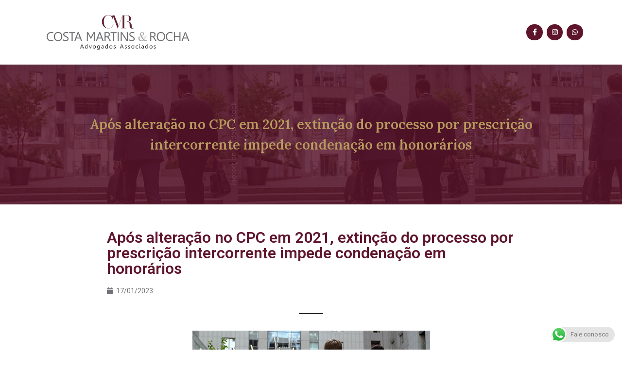

--- FILE ---
content_type: text/css
request_url: https://costamartinsadvogados.com.br/wp-content/uploads/elementor/css/post-296.css?ver=1725548297
body_size: 959
content:
.elementor-296 .elementor-element.elementor-element-5407e9bb > .elementor-container > .elementor-column > .elementor-widget-wrap{align-content:center;align-items:center;}.elementor-296 .elementor-element.elementor-element-5407e9bb:not(.elementor-motion-effects-element-type-background), .elementor-296 .elementor-element.elementor-element-5407e9bb > .elementor-motion-effects-container > .elementor-motion-effects-layer{background-color:#FFFFFF;}.elementor-296 .elementor-element.elementor-element-5407e9bb{box-shadow:0px 5px 20px 0px rgba(20.37105978260869, 40.499999999999986, 33.14519492056854, 0.08);transition:background 0.3s, border 0.3s, border-radius 0.3s, box-shadow 0.3s;padding:10px 0px 10px 0px;}.elementor-296 .elementor-element.elementor-element-5407e9bb > .elementor-background-overlay{transition:background 0.3s, border-radius 0.3s, opacity 0.3s;}.elementor-296 .elementor-element.elementor-element-3ba1ce88{text-align:left;}.elementor-296 .elementor-element.elementor-element-3ba1ce88 img{width:688px;}.elementor-296 .elementor-element.elementor-element-ebd6f2d{--grid-template-columns:repeat(0, auto);--icon-size:14px;--grid-column-gap:8px;--grid-row-gap:0px;}.elementor-296 .elementor-element.elementor-element-ebd6f2d .elementor-widget-container{text-align:right;}.elementor-296 .elementor-element.elementor-element-ebd6f2d .elementor-social-icon{background-color:var( --e-global-color-primary );--icon-padding:0.7em;}.elementor-296 .elementor-element.elementor-element-ebd6f2d .elementor-social-icon i{color:#FFFFFF;}.elementor-296 .elementor-element.elementor-element-ebd6f2d .elementor-social-icon svg{fill:#FFFFFF;}.elementor-296 .elementor-element.elementor-element-ebd6f2d .elementor-social-icon:hover{background-color:var( --e-global-color-74c104a );}.elementor-296 .elementor-element.elementor-element-ebd6f2d .elementor-social-icon:hover i{color:#FFFFFF;}.elementor-296 .elementor-element.elementor-element-ebd6f2d .elementor-social-icon:hover svg{fill:#FFFFFF;}.elementor-296 .elementor-element.elementor-element-2cc0870c:not(.elementor-motion-effects-element-type-background), .elementor-296 .elementor-element.elementor-element-2cc0870c > .elementor-motion-effects-container > .elementor-motion-effects-layer{background-color:var( --e-global-color-primary );}.elementor-296 .elementor-element.elementor-element-2cc0870c > .elementor-background-overlay{background-color:#5A152B;opacity:0.85;transition:background 0.3s, border-radius 0.3s, opacity 0.3s;}.elementor-296 .elementor-element.elementor-element-2cc0870c{transition:background 0.3s, border 0.3s, border-radius 0.3s, box-shadow 0.3s;padding:80px 0px 80px 0px;}.elementor-296 .elementor-element.elementor-element-31ca507{text-align:center;}.elementor-296 .elementor-element.elementor-element-31ca507 .elementor-heading-title{color:var( --e-global-color-74c104a );font-family:var( --e-global-typography-724f5cd-font-family ), Sans-serif;font-size:var( --e-global-typography-724f5cd-font-size );line-height:var( --e-global-typography-724f5cd-line-height );letter-spacing:var( --e-global-typography-724f5cd-letter-spacing );word-spacing:var( --e-global-typography-724f5cd-word-spacing );}.elementor-296 .elementor-element.elementor-element-31ca507 > .elementor-widget-container{margin:0px 0px 0px 0px;padding:12px 12px 12px 12px;}.elementor-296 .elementor-element.elementor-element-1366fd0f{margin-top:0px;margin-bottom:0px;padding:12px 0px 100px 0px;}.elementor-296 .elementor-element.elementor-element-48550837 > .elementor-element-populated{margin:0px 150px 0px 150px;--e-column-margin-right:150px;--e-column-margin-left:150px;padding:0px 0px 0px 0px;}.elementor-296 .elementor-element.elementor-element-3b7bc31{--spacer-size:10px;}.elementor-296 .elementor-element.elementor-element-72a15c29 .elementor-heading-title{color:#5F162D;}.elementor-296 .elementor-element.elementor-element-72a15c29 > .elementor-widget-container{margin:10px 0px 0px 0px;}.elementor-296 .elementor-element.elementor-element-2c238451 .elementor-icon-list-items:not(.elementor-inline-items) .elementor-icon-list-item:not(:last-child){padding-bottom:calc(21px/2);}.elementor-296 .elementor-element.elementor-element-2c238451 .elementor-icon-list-items:not(.elementor-inline-items) .elementor-icon-list-item:not(:first-child){margin-top:calc(21px/2);}.elementor-296 .elementor-element.elementor-element-2c238451 .elementor-icon-list-items.elementor-inline-items .elementor-icon-list-item{margin-right:calc(21px/2);margin-left:calc(21px/2);}.elementor-296 .elementor-element.elementor-element-2c238451 .elementor-icon-list-items.elementor-inline-items{margin-right:calc(-21px/2);margin-left:calc(-21px/2);}body.rtl .elementor-296 .elementor-element.elementor-element-2c238451 .elementor-icon-list-items.elementor-inline-items .elementor-icon-list-item:after{left:calc(-21px/2);}body:not(.rtl) .elementor-296 .elementor-element.elementor-element-2c238451 .elementor-icon-list-items.elementor-inline-items .elementor-icon-list-item:after{right:calc(-21px/2);}.elementor-296 .elementor-element.elementor-element-2c238451 .elementor-icon-list-icon i{color:var( --e-global-color-text );font-size:14px;}.elementor-296 .elementor-element.elementor-element-2c238451 .elementor-icon-list-icon svg{fill:var( --e-global-color-text );--e-icon-list-icon-size:14px;}.elementor-296 .elementor-element.elementor-element-2c238451 .elementor-icon-list-icon{width:14px;}.elementor-296 .elementor-element.elementor-element-2c238451 .elementor-icon-list-text, .elementor-296 .elementor-element.elementor-element-2c238451 .elementor-icon-list-text a{color:var( --e-global-color-text );}.elementor-296 .elementor-element.elementor-element-2c238451 .elementor-icon-list-item{font-size:14px;}.elementor-296 .elementor-element.elementor-element-2c238451 > .elementor-widget-container{margin:0px 0px 0px 0px;}.elementor-296 .elementor-element.elementor-element-e9bb824{--divider-border-style:solid;--divider-color:#000;--divider-border-width:1px;}.elementor-296 .elementor-element.elementor-element-e9bb824 .elementor-divider-separator{width:6%;margin:0 auto;margin-center:0;}.elementor-296 .elementor-element.elementor-element-e9bb824 .elementor-divider{text-align:center;padding-block-start:15px;padding-block-end:15px;}.elementor-296 .elementor-element.elementor-element-a2b4265:not(.elementor-motion-effects-element-type-background), .elementor-296 .elementor-element.elementor-element-a2b4265 > .elementor-motion-effects-container > .elementor-motion-effects-layer{background-color:#302F33;}.elementor-296 .elementor-element.elementor-element-a2b4265{transition:background 0.3s, border 0.3s, border-radius 0.3s, box-shadow 0.3s;margin-top:0px;margin-bottom:0px;padding:0px 0px 0px 0px;}.elementor-296 .elementor-element.elementor-element-a2b4265 > .elementor-background-overlay{transition:background 0.3s, border-radius 0.3s, opacity 0.3s;}.elementor-296 .elementor-element.elementor-element-d5fd8ea > .elementor-element-populated{margin:0px 0px 0px 0px;--e-column-margin-right:0px;--e-column-margin-left:0px;}.elementor-296 .elementor-element.elementor-element-015605e{text-align:center;color:#FFFFFF;font-family:"Roboto", Sans-serif;font-size:14px;font-weight:400;}.elementor-296 .elementor-element.elementor-element-6d4dd37{--grid-template-columns:repeat(0, auto);--icon-size:17px;--grid-column-gap:11px;--grid-row-gap:0px;}.elementor-296 .elementor-element.elementor-element-6d4dd37 .elementor-social-icon{background-color:#302F33;--icon-padding:0.4em;}.elementor-296 .elementor-element.elementor-element-4b4da04{text-align:center;color:#A19797;font-family:"Roboto", Sans-serif;font-size:11px;font-weight:400;}@media(min-width:768px){.elementor-296 .elementor-element.elementor-element-98f6c9e{width:30.351%;}.elementor-296 .elementor-element.elementor-element-8b4d5b2{width:69.649%;}}@media(max-width:1024px) and (min-width:768px){.elementor-296 .elementor-element.elementor-element-98f6c9e{width:50%;}.elementor-296 .elementor-element.elementor-element-8b4d5b2{width:50%;}}@media(max-width:1024px){.elementor-296 .elementor-element.elementor-element-5407e9bb{padding:10px 20px 10px 20px;}.elementor-296 .elementor-element.elementor-element-2cc0870c{margin-top:0px;margin-bottom:0px;}.elementor-296 .elementor-element.elementor-element-31ca507 .elementor-heading-title{font-size:var( --e-global-typography-724f5cd-font-size );line-height:var( --e-global-typography-724f5cd-line-height );letter-spacing:var( --e-global-typography-724f5cd-letter-spacing );word-spacing:var( --e-global-typography-724f5cd-word-spacing );}.elementor-296 .elementor-element.elementor-element-48550837 > .elementor-element-populated{margin:0px 40px 0px 40px;--e-column-margin-right:40px;--e-column-margin-left:40px;}}@media(max-width:767px){.elementor-296 .elementor-element.elementor-element-98f6c9e{width:100%;}.elementor-296 .elementor-element.elementor-element-3ba1ce88 img{width:100%;}.elementor-296 .elementor-element.elementor-element-8b4d5b2{width:100%;}.elementor-296 .elementor-element.elementor-element-ebd6f2d .elementor-widget-container{text-align:center;}.elementor-296 .elementor-element.elementor-element-ebd6f2d{--icon-size:11px;--grid-column-gap:4px;}.elementor-296 .elementor-element.elementor-element-ebd6f2d .elementor-social-icon{--icon-padding:0.7em;}.elementor-296 .elementor-element.elementor-element-31ca507 .elementor-heading-title{font-size:var( --e-global-typography-724f5cd-font-size );line-height:var( --e-global-typography-724f5cd-line-height );letter-spacing:var( --e-global-typography-724f5cd-letter-spacing );word-spacing:var( --e-global-typography-724f5cd-word-spacing );}.elementor-296 .elementor-element.elementor-element-48550837 > .elementor-element-populated{margin:0px 20px 0px 20px;--e-column-margin-right:20px;--e-column-margin-left:20px;}.elementor-296 .elementor-element.elementor-element-72a15c29 .elementor-heading-title{font-size:33px;line-height:39px;}.elementor-296 .elementor-element.elementor-element-2c238451 .elementor-icon-list-items:not(.elementor-inline-items) .elementor-icon-list-item:not(:last-child){padding-bottom:calc(16px/2);}.elementor-296 .elementor-element.elementor-element-2c238451 .elementor-icon-list-items:not(.elementor-inline-items) .elementor-icon-list-item:not(:first-child){margin-top:calc(16px/2);}.elementor-296 .elementor-element.elementor-element-2c238451 .elementor-icon-list-items.elementor-inline-items .elementor-icon-list-item{margin-right:calc(16px/2);margin-left:calc(16px/2);}.elementor-296 .elementor-element.elementor-element-2c238451 .elementor-icon-list-items.elementor-inline-items{margin-right:calc(-16px/2);margin-left:calc(-16px/2);}body.rtl .elementor-296 .elementor-element.elementor-element-2c238451 .elementor-icon-list-items.elementor-inline-items .elementor-icon-list-item:after{left:calc(-16px/2);}body:not(.rtl) .elementor-296 .elementor-element.elementor-element-2c238451 .elementor-icon-list-items.elementor-inline-items .elementor-icon-list-item:after{right:calc(-16px/2);}}